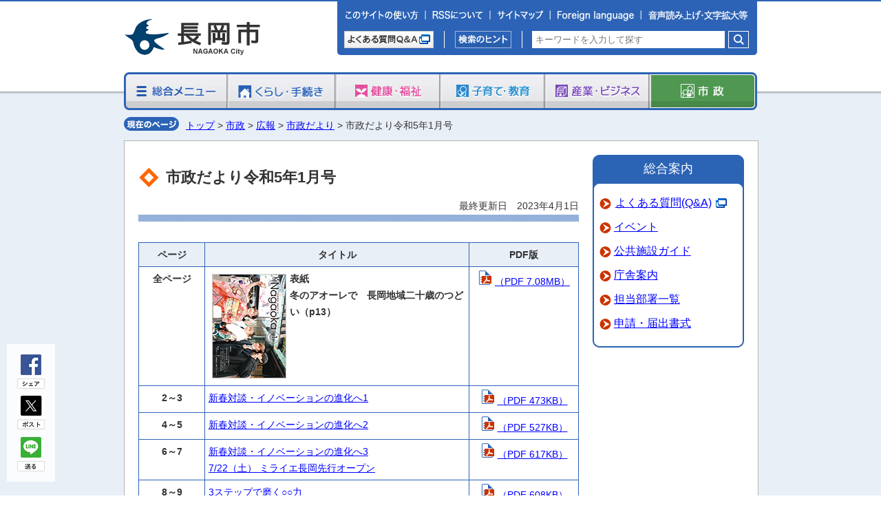

--- FILE ---
content_type: text/html
request_url: https://www-city-nagaoka-niigata-jp.cache.yimg.jp/shisei/cate02/tayori/05-01.html
body_size: 36678
content:
<?xml version="1.0" encoding="UTF-8"?>
<!DOCTYPE html PUBLIC "-//W3C//DTD XHTML 1.0 Transitional//EN" "http://www.w3.org/TR/xhtml1/DTD/xhtml1-transitional.dtd">
<html xmlns="http://www.w3.org/1999/xhtml" lang="ja" xml:lang="ja">  
<head>
<!-- Google Tag Manager -->
<script>(function(w,d,s,l,i){w[l]=w[l]||[];w[l].push({'gtm.start':
new Date().getTime(),event:'gtm.js'});var f=d.getElementsByTagName(s)[0],
j=d.createElement(s),dl=l!='dataLayer'?'&l='+l:'';j.async=true;j.src=
'https://www.googletagmanager.com/gtm.js?id='+i+dl;f.parentNode.insertBefore(j,f);
})(window,document,'script','dataLayer','GTM-M4XM7F42');</script>
<!-- End Google Tag Manager -->

<!-- Google tag (gtag.js) -->
<script async src="https://www.googletagmanager.com/gtag/js?id=G-63FJSV0R49"></script>
<script>
  window.dataLayer = window.dataLayer || [];
  function gtag(){dataLayer.push(arguments);}
  gtag('js', new Date());

  gtag('config', 'G-63FJSV0R49');
</script>
<meta http-equiv="Pragma" content="no-cache">
<meta http-equiv="Cache-Control" content="no-cache">
<meta http-equiv="Expires" content="Thu, 01 Dec 1994 16:00:00 GMT"> 
<meta http-equiv="Content-Type" content="text/html; charset=UTF-8" />
<meta http-equiv="Content-Style-Type" content="text/css" />
<meta http-equiv="Content-Script-Type" content="text/javascript" />
<meta http-equiv="X-UA-COMPATIBLE" content="IE=edge">
<meta name="referrer" content="no-referrer-when-downgrade" />
<meta name="viewport" content="width=device-width, initial-scale=1.0, maximum-scale=2.0, user-scalable=yes" />
<meta name="description" content="長岡市ウェブサイト" />
<meta name="keywords" content="新潟県,新潟,長岡市,長岡,Nagaoka,長岡市役所" />
<meta name="ROBOTS" content="index,follow">
<meta property="og:image" content="../../../images/og_img.jpg" />
<title>市政だより令和5年1月号</title>
<link rel="shortcut icon" href="../../../images/favicon.ico" />
<link rel="stylesheet" href="../../../css/style.css?ver=11.27" type="text/css" charset="utf-8" />
<link rel="stylesheet" href="../../../css/smart.css?ver=11.27" type="text/css" charset="utf-8" />
<link rel="stylesheet" href="../../../css/asbg.css" type="text/css" charset="utf-8" />

<link rel="stylesheet" href="./tayori.css" type="text/css" charset="utf-8" />
<script type="text/javascript" src="../../../js/jquery-3.5.1.min.js"></script>
<script type="text/javascript" src="../../../js/common-j.js"></script>
<script type="text/javascript" src="../../../js/fontsize.js?ver=11.27"></script>
<script type="text/javascript" src="../../../js/accordion.js?ver=11.27"></script>
<script type="text/javascript" src="../../../js/jquery-ui-1.11.4.min.js"></script>

<script src="https://cdn-eas.readspeaker.com/script/13410/webReader/webReader.js?pids=wr&amp;forceAdapter=ioshtml5&amp;disable=translation,lookup" type="text/javascript" id="rs_req_Init"></script>
</head>

<body>
<!-- Google Tag Manager (noscript) -->
<noscript><iframe src="https://www.googletagmanager.com/ns.html?id=GTM-M4XM7F42"
height="0" width="0" style="display:none;visibility:hidden"></iframe></noscript>
<!-- End Google Tag Manager (noscript) -->

<!-- WCVINDEX!../../../index_menu.html#new1 -->
<!-- WCVINDEX!../../../other/news.html#new2 -->
<!-- WCVINDEX!../../index.html#new3 -->
<!-- WCVINDEX!../../../rss/feed.rss#rss1 -->
<!-- WCVINDEX!../../../rss/feed.rss#rss2 -->

<div id="wrapper">


<!-- PCヘッダーエリア -->
<div id="headerbox" class="hidden_sp">
<!-- WCVPASTE!html!../../../_parts/parts-header1.html --><!-- ━━━━━━━━━━━━━━━━━━━━━━━━━ -->
<!-- EXCLUDE_MKNMZ_INDEXING_START -->
<div id="header">
	<h1 class="logo"><!-- WCVIMAGE --><a href="../../../index.html"><img src="../../../images/nagaoka_city2.gif" width="200" height="52"alt="長岡市公式サイト" /></a></h1>
	<div id="head_r">
		<div class="subnavi2"><!--
--><a href="../../../other/use.html" class="opticon opticon001 mobtn"><img src="../../../images/optimization/pc_1000.png" alt="このサイトの使い方" /></a><!--
--><a href="../../../other/rss.html" class="opticon opticon002 mobtn"><img src="../../../images/optimization/pc_1000.png" alt="RSSについて" /></a><!--
--><a href="../../../other/sitemap.html" class="opticon opticon003 mobtn"><img src="../../../images/optimization/pc_1000.png" alt="サイトマップ" /></a><!--
--><label for="langdisplay" class="opticon opticon014"><img src="../../../images/optimization/pc_1000.png" alt="Foreign language" /></label><!--
--><label for="asalldisplay" class="opticon opticon013"><img src="../../../images/optimization/pc_1000.png?ver=11.27" alt="音声・閲覧補助" /></label></div>
		<div class="clear"></div>

		<div class="itembox">
			<div class="qabox">
				<a href="http://qa.city.nagaoka.niigata.jp/" target="_blank" class="opticon opticon005 mobtn"><img src="../../../images/optimization/pc_1000.png" alt="よくある質問Ｑ＆Ａ" /></a>
			</div>
			<div class="searchbox3">
				<a href="../../../other/search.html" class="opticon opticon006 mobtn"><img src="../../../images/optimization/pc_1000.png" alt="検索のヒント" /></a>
			</div>
			<div class="searchbox4">
				<div class="l-search">
				<form id="cse-search-box" action="https://www.city.nagaoka.niigata.jp/other/result.html">
					<input type="text" name="q" class="l-search__text" placeholder="キーワードを入力して探す" value="" />
					<button class="l-search__btn"><img src="../../../images/btn-gsearch.png" alt="検索"></button>
				</form>
				</div>
			</div>
			<div class="clear"></div>
		</div>
	</div>
	<div class="clear"></div>
</div>

<div id="langcontainer">
	<input type="checkbox" id="langdisplay">
	<div id="langbox">
		<a href="https://honyaku.j-server.com/LUCNAGAOKA/ns/w4/jaen">English</a>
		<a href="https://honyaku.j-server.com/LUCNAGAOKA/ns/w4/jazhb">繁体中文</a>
		<a href="https://honyaku.j-server.com/LUCNAGAOKA/ns/w4/jazh">簡体中文</a>
		<a href="https://honyaku.j-server.com/LUCNAGAOKA/ns/w4/jako">Korean</a>
		<a href="https://honyaku.j-server.com/LUCNAGAOKA/ns/w4/japt">Portugues</a>
		<a href="https://honyaku.j-server.com/LUCNAGAOKA/ns/w4/javi">Tiếng Việt</a>
		<a href="https://translate.google.com/translate?sl=ja&tl=fr&u=https://www.city.nagaoka.niigata.jp/">Français</a>
	</div>
</div>

<div id="ascontainer">
	<input type="checkbox" id="asalldisplay" name="asalldisplay" value="1">
	<div id="asallbox">
		<div class="asbgbtn">
			<span>背景色</span>
			<input type="button" name="asbgbtnstandard" data-bgcolor="standard" value="標準">
			<input type="button" name="asbgbtnblack" data-bgcolor="black" value="黒">
			<input type="button" name="asbgbtnblue" data-bgcolor="blue" value="青">
			<input type="button" name="asbgbtnyellow" data-bgcolor="yellow" value="黄">
		</div>
		<div class="asfsbtn">
			<span>文字サイズ</span>
			<input type="button" name="asfsbtnplus" value="拡大">
			<input type="button" name="asfsbtnzero" value="標準">
		</div>
		<div class="asrsbtn">
			<span>音声読み上げ</span>
			<div id="readspeaker_button1" class="rs_skip rsbtn rs_preserve rswrapped">
			<a href="https://app-eas.readspeaker.com/cgi-bin/rsent?customerid=13410&amp;lang=ja_jp&amp;readid=contentstop,contents,onecontents&amp;url=" title="音声で読み上げる" rel="nofollow" class="rsbtn_play" accesskey="L">
				<span class="rsbtn_left rsimg rspart"><span class="rsbtn_text"><span>読み上げる</span></span></span>
				<span class="rsbtn_right rsimg rsplay rspart"></span>
			</a>
			</div>
		</div>
		<div class="asclosebtn"><label for="asalldisplay">閉じる</label></div>
	</div>
</div>
<!-- EXCLUDE_MKNMZ_INDEXING_END -->
<!-- ━━━━━━━━━━━━━━━━━━━━━━━━━ --><!-- /WCVPASTE -->


<!-- グローバルナビゲーション -->
<div id="gnavi">
<!-- WCVPASTE!html!../../../_parts/parts-menu8.html --><!-- ━━━━━━━━━━━━━━━━━━━━━━━━━ -->
<!-- EXCLUDE_MKNMZ_INDEXING_START -->
	<ul id="5"><!--
		--><li kbn="menu"><!-- WCVIMAGE --><a href="../../../index_menu.html"><img src="../../../images/menu/menu001.jpg" width="152" height="55" alt="総合メニュー" class="btn" /></a></li><!--
		--><li kbn="kurashi"><!-- WCVIMAGE --><a href="../../../kurashi/index.html"><img src="../../../images/menu/menu002.jpg" width="156" height="55" alt="くらし・手続き" class="btn" /></a></li><!--
		--><li kbn="fukushi"><!-- WCVIMAGE --><a href="../../../fukushi/index.html"><img src="../../../images/menu/menu003.jpg" width="152" height="55" alt="健康・福祉" class="btn" /></a></li><!--
		--><li kbn="kosodate"><!-- WCVIMAGE --><a href="../../../kosodate/index.html"><img src="../../../images/menu/menu004.jpg" width="152" height="55" alt="子育て・教育" class="btn" /></a></li><!--
		--><li kbn="sangyou"><!-- WCVIMAGE --><a href="../../../sangyou/index.html"><img src="../../../images/menu/menu005.jpg" width="152" height="55" alt="産業・ビジネス" class="btn" /></a></li><!--
		--><li kbn="shisei"><!-- WCVIMAGE --><a href="../../index.html"><img src="../../../images/menu/menu006_on.jpg" width="156" height="55" alt="市政" /></a></li><!--
	--></ul>
	<ol id="gnavien" style="display:none;"><!--
		--><li><a href="../../../index_menu.html"><img src="../../../images/menu/menu001en.jpg" alt="総合メニュー" /></a></li><!--
		--><li><a href="../../../kurashi/index.html"><img src="../../../images/menu/menu002en.jpg" alt="くらし・手続き" /></a></li><!--
		--><li><a href="../../../fukushi/index.html"><img src="../../../images/menu/menu003en.jpg" alt="健康・福祉" /></a></li><!--
		--><li><a href="../../../kosodate/index.html"><img src="../../../images/menu/menu004en.jpg" alt="子育て・教育" /></a></li><!--
		--><li><a href="../../../sangyou/index.html"><img src="../../../images/menu/menu005en.jpg" alt="産業・ビジネス" /></a></li><!--
		--><li><a href="../../index.html"><img src="../../../images/menu/menu006en.jpg" alt="市政" /></a></li><!--
	--></ol>
<!-- EXCLUDE_MKNMZ_INDEXING_END -->
<!-- ━━━━━━━━━━━━━━━━━━━━━━━━━ --><!-- /WCVPASTE -->
</div>
<!-- //グローバルナビゲーション -->
</div>
<!-- //PCヘッダーエリア -->


<!-- SPヘッダーエリア -->
<div id="spheaderbox" class="hidden_pc">
<!-- WCVPASTE!html!../../../_parts/parts-header2.html --><!-- ━━━━━━━━━━━━━━━━━━━━━━━━━ -->
<!-- EXCLUDE_MKNMZ_INDEXING_START -->
<div id="spheader">

	<div>
		<h1 class="logo"><!-- WCVIMAGE --><a href="../../../index.html"><img src="../../../images/sp/sp_nagaokacity2.png"alt="長岡市公式サイト" /></a></h1>
		<div id="menu_btn">
			<!-- WCVIMAGE --><img src="../../../images/sp/sp_supportbtn.png" alt="音声・閲覧補助" id="sp_menu_support" />
			<!-- WCVIMAGE --><img src="../../../images/sp/sp_menubtn.png?ver=11.27" alt="menu" id="sp_menu" />
		</div>
		<br class="clear" />
	</div>

	<div id="spmenu_support">
		<div id="spgnavi_support">
			<div class="asbgbtn">
				<span>背景色</span>
				<input type="button" name="asbgbtnstandard" data-bgcolor="standard" value="標準">
				<input type="button" name="asbgbtnblack" data-bgcolor="black" value="黒">
				<input type="button" name="asbgbtnblue" data-bgcolor="blue" value="青">
				<input type="button" name="asbgbtnyellow" data-bgcolor="yellow" value="黄">
			</div>
			<div class="asfsbtn">
				<span>文字サイズ</span>
				<input type="button" name="asfsbtnplus" value="拡大">
				<input type="button" name="asfsbtnzero" value="標準">
			</div>
			<div class="asrsbtn">
				<span>音声読み上げ</span>
				<div id="readspeaker_button2" class="rs_skip rsbtn rs_preserve rswrapped">
				<a href="https://app-eas.readspeaker.com/cgi-bin/rsent?customerid=13410&amp;lang=ja_jp&amp;readid=contentstop,contents,onecontents&amp;url=" title="音声で読み上げる" rel="nofollow" class="rsbtn_play" accesskey="L2">
					<span class="rsbtn_left rsimg rspart"><span class="rsbtn_text"><span>読み上げる</span></span></span>
					<span class="rsbtn_right rsimg rsplay rspart"></span>
				</a>
				</div>
			</div>
		</div>
	</div>

	<div id="spmenu">
		<div id="spgnavi">
			<ul>
				<li class="left"><p><a href="../../../index_menu.html"><span class="opticon menu1 opticonmenu"></span>総合メニュー</a></p></li>
				<li class="right"><p><a href="../../../kurashi/index.html"><span class="opticon menu2 opticonmenu"></span>くらし・手続き</a></p></li>
				<li class="left"><p><a href="../../../fukushi/index.html"><span class="opticon menu3 opticonmenu"></span>健康・福祉</a></p></li>
				<li class="right"><p><a href="../../../kosodate/index.html"><span class="opticon menu4 opticonmenu"></span>子育て・教育</a></p></li>
				<li class="left"><p><a href="../../../sangyou/index.html"><span class="opticon menu6 opticonmenu"></span>産業・ビジネス</a></p></li>
				<li class="right"><p><a href="../../index.html"><span class="opticon menu7 opticonmenu"></span>市政</a></p></li>
			</ul>
			<br class="clear" />
		</div>

		<div id="spgnaviqa">
			<div class="qaleft">
				<a href="../../../event/index.html" class="opticon opticonsp404"><img src="../../../images/optimization/sp_1000.png" alt="イベントカレンダー"></a>
			</div>
			<div class="qaright">
				<a href="../../../fukushi/cate01/isya.html" class="opticon opticonsp405"><img src="../../../images/optimization/sp_1000.png" alt="急患診療"></a>
			</div>
			<div class="clear"></div>
			<div class="qaleft">
				<a href="http://qa.city.nagaoka.niigata.jp/" target="_blank" class="opticon opticonsp402"><img src="../../../images/optimization/sp_1000.png" alt="よくある質問Q&A"></a>
			</div>
			<div class="qaright">
				<label for="langdisplaysp" class="opticon opticonsp406"><img src="../../../images/optimization/sp_1000.png" alt="Foreign language"></label>
			</div>
			<div class="clear"></div>
			<div id="langcontainersp">
				<input type="checkbox" id="langdisplaysp">
				<div id="langboxsp">
					<a href="https://honyaku.j-server.com/LUCNAGAOKA/ns/w4/jaen">English</a>
					<a href="https://honyaku.j-server.com/LUCNAGAOKA/ns/w4/jazhb">繁体中文</a>
					<a href="https://honyaku.j-server.com/LUCNAGAOKA/ns/w4/jazh">簡体中文</a>
					<a href="https://honyaku.j-server.com/LUCNAGAOKA/ns/w4/jako">Korean</a>
					<a href="https://honyaku.j-server.com/LUCNAGAOKA/ns/w4/japt">Portugues</a>
					<a href="https://honyaku.j-server.com/LUCNAGAOKA/ns/w4/javi">Tiếng Việt</a>
					<a href="https://translate.google.com/translate?sl=ja&tl=fr&u=https://www.city.nagaoka.niigata.jp/">Français</a>
				</div>
			</div>
		</div>
	</div>


	<div class="itembox">
		<div class="searchbox4">
				<div class="l-search">
				<form id="cse-search-box-sp" action="https://www.city.nagaoka.niigata.jp/other/result.html">
					<input type="text" name="q" class="l-search__text" placeholder="キーワードを入力して探す" value="" />
					<button class="l-search__btn opticon opticonsp1000"><img src="../../../images/optimization/sp_1000.png" alt="検索"></button>
				</form>
				</div>
		</div>
	</div>

</div>

<div class="snsareasp">
<ul><li class="sns_fb"><div>シェア</div></li><li class="sns_tw"><div>ポスト</div></li><li class="sns_ln"><div>送る</div></li></ul>
<div class="clear"></div>
</div>

<!-- EXCLUDE_MKNMZ_INDEXING_END -->
<!-- ━━━━━━━━━━━━━━━━━━━━━━━━━ --><!-- /WCVPASTE -->
</div>
<!-- //SPヘッダーエリア -->









<!-- メインエリア -->
<div id="contwrap">

<!-- WCVPASTE!html!../../../parts-slidemenu_sub.html --><!-- ━━━━━━━━━━━━━━━━━━━━━━━━━ -->
<!-- ━━━━━━━━━━━━━━━━━━━━━━━━━ --><!-- /WCVPASTE -->

	<div id="container2">
		<div class="pankuzubox hidden_sp"><p><img src="../../../images/pankuzu.gif" alt="" /><!-- WCVCRUMBS!&gt;!nagaoka --><a href="../../../index.html">トップ</a> &gt; <a href="../../">市政</a> &gt; <a href="../">広報</a> &gt; <a href="./">市政だより</a> &gt; 市政だより令和5年1月号<!-- /WCVCRUMBS --></p></div>
		<div class="pankuzubox hidden_pc"><p><img src="../../../images/sp/pankuzu.png" alt="" /><!-- WCVCRUMBS!&gt;!nagaoka --><a href="../../../index.html">トップ</a> &gt; <a href="../../">市政</a> &gt; <a href="../">広報</a> &gt; <a href="./">市政だより</a> &gt; 市政だより令和5年1月号<!-- /WCVCRUMBS --></p></div>

<!--===== 2カラム：コンテンツエリア start ===============-->
		<div id="contentsarea2cal">

		<!-- メインコンテンツ -->
		<div id="contents">

		<div class="titlebox">
			<h2><!-- WCVTITLE -->市政だより令和5年1月号<!-- /WCVTITLE --></h2>
			<p><!-- WCVTEXT -->最終更新日　2023年4月1日<!-- /WCVTEXT --></p>
		</div>

		<div class="layout1">
<!-- WCVTABLE!../../../_rows/template.rows -->

<!-- WCVROW!table!10001 --> 
<table  class="tableLayout2" style="width:100%">
<!-- WCVTABLE!../../../_rows/item-tayori.rows -->
<!-- WCVROW!row3!10002 -->
<tr>
<th style="width:15%;"><!-- WCVTEXT -->ページ<!-- /WCVTEXT --></th>
<th style="width:60%;"><!-- WCVTEXT -->タイトル<!-- /WCVTEXT --></th>
<th style="width:25%;"><!-- WCVTEXT -->PDF版<!-- /WCVTEXT --></th>
</tr>
<!-- /WCVROW -->
<!-- WCVROW!row2!10003 -->
<tr>
<td align="center"><!-- WCVTEXT --><b>全ページ</b><!-- /WCVTEXT --></td>
<td>
<div class="imglefttbl">
<p><!-- WCVIMAGE --><img src="./img/no820_cover.jpg" alt="「市政だより1月号」の画像" class="imgborder" width="106" height="150" /><br />
<span><!-- WCVTEXT --><!-- /WCVTEXT --></span></p>
<!-- WCVTEXT --><b>表紙<br />
冬のアオーレで　長岡地域二十歳のつどい（p13）</b><!-- /WCVTEXT -->
<div class="clear"></div>
</div>
</td>
<td align="center"><!-- WCVIMAGE --><img src="../../../images/icon/ico_pdf.gif" class="imghdn_sp" alt="PDFファイル"><!-- WCVIMAGE --><img src="../../../images/sp/ico_pdf.png" class="imghdn_pc" alt=""> <!-- WCVTEXT --><a href="./file/0501/0501pdf/820.pdf" target="_blank">（PDF 7.08MB）</a><!-- /WCVTEXT --></td>
</tr>
<!-- /WCVROW -->
<!-- WCVROW!row1!10004 -->
<tr>
<td align="center"><!-- WCVTEXT --><b>2～3</b><!-- /WCVTEXT --></td>
<td><!-- WCVTEXT --><a href="./file/0501/t0501/02-06_innovation.html" target="_blank">新春対談・イノベーションの進化へ1</a><!-- /WCVTEXT --></td>
<td align="center"><!-- WCVIMAGE --><img src="../../../images/icon/ico_pdf.gif" class="imghdn_sp" alt="PDFファイル"><!-- WCVIMAGE --><img src="../../../images/sp/ico_pdf.png" class="imghdn_pc" alt=""> <!-- WCVTEXT --><a href="./file/0501/0501pdf/02-03-820.pdf" target="_blank">（PDF 473KB）</a><!-- /WCVTEXT --></td>
</tr>
<!-- /WCVROW -->
<!-- WCVROW!row1!10005 -->
<tr>
<td align="center"><!-- WCVTEXT --><b>4～5</b><!-- /WCVTEXT --></td>
<td><!-- WCVTEXT --><a href="./file/0501/t0501/02-06_innovation.html" target="_blank">新春対談・イノベーションの進化へ2</a><!-- /WCVTEXT --></td>
<td align="center"><!-- WCVIMAGE --><img src="../../../images/icon/ico_pdf.gif" class="imghdn_sp" alt="PDFファイル"><!-- WCVIMAGE --><img src="../../../images/sp/ico_pdf.png" class="imghdn_pc" alt=""> <!-- WCVTEXT --><a href="./file/0501/0501pdf/04-05-820.pdf" target="_blank">（PDF 527KB）</a><!-- /WCVTEXT --></td>
</tr>
<!-- /WCVROW -->
<!-- WCVROW!row1!10006 -->
<tr>
<td align="center"><!-- WCVTEXT --><b>6～7</b><!-- /WCVTEXT --></td>
<td><!-- WCVTEXT --><a href="./file/0501/t0501/02-06_innovation.html" target="_blank">新春対談・イノベーションの進化へ3</a><br />
<a href="./file/0501/t0501/07_miraie1.html" target="_blank">7/22（土） ミライエ長岡先行オープン</a><!-- /WCVTEXT --></td>
<td align="center"><!-- WCVIMAGE --><img src="../../../images/icon/ico_pdf.gif" class="imghdn_sp" alt="PDFファイル"><!-- WCVIMAGE --><img src="../../../images/sp/ico_pdf.png" class="imghdn_pc" alt=""> <!-- WCVTEXT --><a href="./file/0501/0501pdf/06-07-820.pdf" target="_blank">（PDF 617KB）</a><!-- /WCVTEXT --></td>
</tr>
<!-- /WCVROW -->
<!-- WCVROW!row1!10007 -->
<tr>
<td align="center"><!-- WCVTEXT --><b>8～9</b><!-- /WCVTEXT --></td>
<td><!-- WCVTEXT --><a href="./file/0501/t0501/08_miraie2.html" target="_blank">3ステップで磨く○○力</a><!-- /WCVTEXT --></td>
<td align="center"><!-- WCVIMAGE --><img src="../../../images/icon/ico_pdf.gif" class="imghdn_sp" alt="PDFファイル"><!-- WCVIMAGE --><img src="../../../images/sp/ico_pdf.png" class="imghdn_pc" alt=""> <!-- WCVTEXT --><a href="./file/0501/0501pdf/08-09-820.pdf" target="_blank">（PDF 608KB）</a><!-- /WCVTEXT --></td>
</tr>
<!-- /WCVROW -->
<!-- WCVROW!row1!10008 -->
<tr>
<td align="center"><!-- WCVTEXT --><b>10～11</b><!-- /WCVTEXT --></td>
<td><!-- WCVTEXT --><a href="./file/0501/t0501/10_patona.html" target="_blank">誰もが自分らしく暮らせるまちへ</a><br />
<a href="./file/0501/t0501/11_nagaokapei.html" target="_blank">ながおかペイで地域の未来を応援</a><!-- /WCVTEXT --></td>
<td align="center"><!-- WCVIMAGE --><img src="../../../images/icon/ico_pdf.gif" class="imghdn_sp" alt="PDFファイル"><!-- WCVIMAGE --><img src="../../../images/sp/ico_pdf.png" class="imghdn_pc" alt=""> <!-- WCVTEXT --><a href="./file/0501/0501pdf/10-11-820.pdf" target="_blank">（PDF 462KB）</a><!-- /WCVTEXT --></td>
</tr>
<!-- /WCVROW -->
<!-- WCVROW!row1!10009 -->
<tr>
<td align="center"><!-- WCVTEXT --><b>12～13</b><!-- /WCVTEXT --></td>
<td><!-- WCVTEXT --><a href="./file/0501/t0501/12_wakutin.html" target="_blank">新型コロナワクチン関連情報</a><br />
<a href="./file/0501/t0501/12_myno.html" target="_blank">マイナンバーカード</a><br />
<a href="./file/0501/t0501/13_nagaoka news.html" target="_blank">NAGAOKANews</a><br />
<a href="./file/0501/t0501/13_kaigo.html" target="_blank">質の高い介護人材確保へ</a><!-- /WCVTEXT --></td>
<td align="center"><!-- WCVIMAGE --><img src="../../../images/icon/ico_pdf.gif" class="imghdn_sp" alt="PDFファイル"><!-- WCVIMAGE --><img src="../../../images/sp/ico_pdf.png" class="imghdn_pc" alt=""> <!-- WCVTEXT --><a href="./file/0501/0501pdf/12-13-820.pdf" target="_blank">（PDF 594KB）</a><!-- /WCVTEXT --></td>
</tr>
<!-- /WCVROW -->
<!-- WCVROW!row1!10010 -->
<tr>
<td align="center"><!-- WCVTEXT --><b>14～15</b><!-- /WCVTEXT --></td>
<td><!-- WCVTEXT -->お知らせ「催し1」<!-- /WCVTEXT --></td>
<td align="center"><!-- WCVIMAGE --><img src="../../../images/icon/ico_pdf.gif" class="imghdn_sp" alt="PDFファイル"><!-- WCVIMAGE --><img src="../../../images/sp/ico_pdf.png" class="imghdn_pc" alt=""> <!-- WCVTEXT --><a href="./file/0501/0501pdf/14-15-820.pdf" target="_blank">（PDF 1.07MB）</a><!-- /WCVTEXT --></td>
</tr>
<!-- /WCVROW -->
<!-- WCVROW!row1!10011 -->
<tr>
<td align="center"><!-- WCVTEXT --><b>16～17</b><!-- /WCVTEXT --></td>
<td><!-- WCVTEXT -->お知らせ「催し2」<!-- /WCVTEXT --></td>
<td align="center"><!-- WCVIMAGE --><img src="../../../images/icon/ico_pdf.gif" class="imghdn_sp" alt="PDFファイル"><!-- WCVIMAGE --><img src="../../../images/sp/ico_pdf.png" class="imghdn_pc" alt=""> <!-- WCVTEXT --><a href="./file/0501/0501pdf/16-17-820.pdf" target="_blank">（PDF 881KB）</a><!-- /WCVTEXT --></td>
</tr>
<!-- /WCVROW -->
<!-- WCVROW!row1!10012 -->
<tr>
<td align="center"><!-- WCVTEXT --><b>18～19</b><!-- /WCVTEXT --></td>
<td><!-- WCVTEXT -->お知らせ「催し3」<!-- /WCVTEXT --></td>
<td align="center"><!-- WCVIMAGE --><img src="../../../images/icon/ico_pdf.gif" class="imghdn_sp" alt="PDFファイル"><!-- WCVIMAGE --><img src="../../../images/sp/ico_pdf.png" class="imghdn_pc" alt=""> <!-- WCVTEXT --><a href="./file/0501/0501pdf/18-19-820.pdf" target="_blank">（PDF 773KB）</a><!-- /WCVTEXT --></td>
</tr>
<!-- /WCVROW -->
<!-- WCVROW!row1!10013 -->
<tr>
<td align="center"><!-- WCVTEXT --><b>20～21</b><!-- /WCVTEXT --></td>
<td><!-- WCVTEXT -->お知らせ「催し4」「スポーツ」<!-- /WCVTEXT --></td>
<td align="center"><!-- WCVIMAGE --><img src="../../../images/icon/ico_pdf.gif" class="imghdn_sp" alt="PDFファイル"><!-- WCVIMAGE --><img src="../../../images/sp/ico_pdf.png" class="imghdn_pc" alt=""> <!-- WCVTEXT --><a href="./file/0501/0501pdf/20-21-820.pdf" target="_blank">（PDF 585KB）</a><!-- /WCVTEXT --></td>
</tr>
<!-- /WCVROW -->
<!-- WCVROW!row1!10014 -->
<tr>
<td align="center"><!-- WCVTEXT --><b>22～23</b><!-- /WCVTEXT --></td>
<td><!-- WCVTEXT -->お知らせ「健康」「くらし1」<!-- /WCVTEXT --></td>
<td align="center"><!-- WCVIMAGE --><img src="../../../images/icon/ico_pdf.gif" class="imghdn_sp" alt="PDFファイル"><!-- WCVIMAGE --><img src="../../../images/sp/ico_pdf.png" class="imghdn_pc" alt=""> <!-- WCVTEXT --><a href="./file/0501/0501pdf/22-23-820.pdf" target="_blank">（PDF 795KB）</a><!-- /WCVTEXT --></td>
</tr>
<!-- /WCVROW -->
<!-- WCVROW!row1!10015 -->
<tr>
<td align="center"><!-- WCVTEXT --><b>24～25</b><!-- /WCVTEXT --></td>
<td><!-- WCVTEXT -->お知らせ「くらし2」「手続き・制度」「募集1」<!-- /WCVTEXT --></td>
<td align="center"><!-- WCVIMAGE --><img src="../../../images/icon/ico_pdf.gif" class="imghdn_sp" alt="PDFファイル"><!-- WCVIMAGE --><img src="../../../images/sp/ico_pdf.png" class="imghdn_pc" alt=""> <!-- WCVTEXT --><a href="./file/0501/0501pdf/24-25-820.pdf" target="_blank">（PDF 880KB）</a><!-- /WCVTEXT --></td>
</tr>
<!-- /WCVROW -->
<!-- WCVROW!row1!10016 -->
<tr>
<td align="center"><!-- WCVTEXT --><b>26～27</b><!-- /WCVTEXT --></td>
<td><!-- WCVTEXT -->お知らせ「募集2」「みんなのひろば」<!-- /WCVTEXT --></td>
<td align="center"><!-- WCVIMAGE --><img src="../../../images/icon/ico_pdf.gif" class="imghdn_sp" alt="PDFファイル"><!-- WCVIMAGE --><img src="../../../images/sp/ico_pdf.png" class="imghdn_pc" alt=""> <!-- WCVTEXT --><a href="./file/0501/0501pdf/26-27-820.pdf" target="_blank">（PDF 716KB）</a><!-- /WCVTEXT --></td>
</tr>
<!-- /WCVROW -->
<!-- WCVROW!row1!10017 -->
<tr>
<td align="center"><!-- WCVTEXT --><b>28</b><!-- /WCVTEXT --></td>
<td><!-- WCVTEXT --><a href="./file/0501/t0501/28_nenga.html" target="_blank">新春恒例お年玉クイズ</a><!-- /WCVTEXT --></td>
<td align="center"><!-- WCVIMAGE --><img src="../../../images/icon/ico_pdf.gif" class="imghdn_sp" alt="PDFファイル"><!-- WCVIMAGE --><img src="../../../images/sp/ico_pdf.png" class="imghdn_pc" alt=""> <!-- WCVTEXT --><a href="./file/0501/0501pdf/28-820.pdf" target="_blank">（PDF 2.08MB）</a><!-- /WCVTEXT --></td>
</tr>
<!-- /WCVROW -->
<!-- /WCVTABLE --></table>
<!-- /WCVROW -->


<!-- /WCVTABLE -->
		</div>


		<div class="tantouwaku">
			<div class="tantoubox">
				<div class="tantouttl"><p>このページの担当</p></div>
				<div class="tantoulist">
				<dl>
<!-- WCVTABLE!../../../_rows/toiawase.rows -->
<!-- WCVROW!contactC3005!99001 -->
<dt class="C3005"><!-- WCVTEXT -->広報・魅力発信課<!-- /WCVTEXT --></dt>
<dd><!-- WCVTEXT -->〒940-8501　新潟県長岡市大手通1-4-10（アオーレ長岡東棟）<br />
TEL：0258-39-2202　　FAX：0258-39-2272<!-- /WCVTEXT -->
<button class="contact_btn" data-cid="C3005">このページの作成担当にメールを送る</button></dd>
<!-- /WCVROW -->
<!-- /WCVTABLE -->
				</dl>
				</div>
			</div>
		</div>

		</div>
		<!-- //メインコンテンツ -->


	<!-- 右メニュー -->
	<div id="contentsright">
<!-- WCVPASTE!html!../../../_parts/parts-rightmenu2.html --><!-- ━━━━━━━━━━━━━━━━━━━━━━━━━ -->
<div class="snsareasp hidden_pc">
<ul><li class="sns_fb"><div>シェア</div></li><li class="sns_tw"><div>ポスト</div></li><li class="sns_ln"><div>送る</div></li></ul>
<div class="clear"></div>
</div>
<!-- ━━━━━━━━━━━━━━━━━━━━━━━━━ --><!-- /WCVPASTE -->

<!-- WCVPASTE!html!../../../_parts/parts-rightmenu1.html --><!-- ━━━━━━━━━━━━━━━━━━━━━━━━━ -->
<!-- EXCLUDE_MKNMZ_INDEXING_START -->
	<div class="subinfobox">
		<div class="subinfohead"><p>総合案内</p></div>
		<div class="subinfolist">
		<ul>
			<li><!-- WCVTEXT --><a href="http://qa.city.nagaoka.niigata.jp/" target="_blank" class="newwin">よくある質問(Q&amp;A)</a><!-- /WCVTEXT --></li>
			<li><!-- WCVTEXT --><a href="../../../event/index.html">イベント</a><!-- /WCVTEXT --></li>
			<li><!-- WCVTEXT --><a href="../../../shisetsu/index.html">公共施設ガイド</a><!-- /WCVTEXT --></li>
			<li><!-- WCVTEXT --><a href="../../cate05/annai.html">庁舎案内</a><!-- /WCVTEXT --></li>
			<li><!-- WCVTEXT --><a href="../../cate05/itiran.html">担当部署一覧</a><!-- /WCVTEXT --></li>
			<li><!-- WCVTEXT --><a href="../../../download/index.html">申請・届出書式</a><!-- /WCVTEXT --></li>
			<div class="clear"></div>
		</ul>
		</div>

	</div>
<!-- EXCLUDE_MKNMZ_INDEXING_END -->
<!-- ━━━━━━━━━━━━━━━━━━━━━━━━━ --><!-- /WCVPASTE -->
	</div>
	<!-- //右メニュー -->

	<div class="clear"></div>
	</div>
<!--===== 2カラム：コンテンツエリア end ===============-->

</div><!--===== //container2 end ===============-->

<div id="enquetearea">
<!-- WCVPASTE!html!../../../_parts/parts-enquet.html --><!-- ━━━━━━━━━━━━━━━━━━━━━━━━━ -->
<!-- EXCLUDE_MKNMZ_INDEXING_START -->
<div id="enquetebox">
<div id="enquetettl"><h4><strong>このページに関するアンケート</strong></h4></div>
<div class="qa_area">
<form action="/cgi-bin/enquete/enq.cgi" method="post" name="commonform" id="commonform" onsubmit="return enq_submit()">
<dl>
<dt>質問：このページの情報は役に立ちましたか。</dt>
<dd><fieldset><legend>情報の内容</legend>
<input type="radio" name="enq1" value="役に立った" id="enq1_1" /><label for="enq1_1">役に立った</label>　<input type="radio" name="enq1" value="役に立たなかった" id="enq1_2" /><label for="enq1_2">役に立たなかった</label>　<input type="radio" name="enq1" value="どちらともいえない" id="enq1_3" /><label for="enq1_3">どちらともいえない</label>
</fieldset></dd>
<dt>質問：このページは見つけやすかったですか。</dt>
<dd><fieldset><legend>見つけやすさ</legend>
<input type="radio" name="enq2" value="見つけやすかった" id="enq2_1" /><label for="enq2_1">見つけやすかった</label>　<input type="radio" name="enq2" value="見つけにくかった" id="enq2_2" /><label for="enq2_2">見つけにくかった</label>　<input type="radio" name="enq2" value="どちらともいえない" id="enq2_3" /><label for="enq2_3">どちらともいえない</label>
</fieldset></dd>
<dt>質問：このページはどのようにしてたどり着きましたか。</dt>
<dd><fieldset><legend>たどり着き</legend>
<input type="radio" name="enq3" value="トップページから順に" id="enq3_1" /><label for="enq3_1">トップページから順に</label>　<input type="radio" name="enq3" value="サイト内検索" id="enq3_2" /><label for="enq3_2">サイト内検索</label>　<input type="radio" name="enq3" value="検索エンジン" id="enq3_3" /><label for="enq3_3">検索エンジン</label>　<input type="radio" name="enq3" value="その他" id="enq3_4" /><label for="enq3_4">その他</label>
</fieldset></dd>
<dt>質問：長岡市ホームページはどれくらいの頻度でご覧になりますか。</dt>
<dd><fieldset><legend>頻度</legend>
<input type="radio" name="enq4" value="はじめて" id="enq4_1" /><label for="enq4_1">はじめて</label>　<input type="radio" name="enq4" value="ときどき" id="enq4_2" /><label for="enq4_2">ときどき</label>　<input type="radio" name="enq4" value="いつも" id="enq4_3" /><label for="enq4_3">いつも</label>
</fieldset></dd>
</dl>
<input type="hidden" id="enq_info1" name="info1" value="" />
<input type="hidden" id="enq_info2" name="info2" value="" />
<input type="hidden" id="enq_info3" name="info3" value="" />
<input type="hidden" id="enq_info4" name="info4" value="" />
<input type="hidden" name="iken" value="">
<div class="submitbox"><input type="image" src="../../../images/btn_submit.jpg" name="submit" alt="送信" value="" /></div>
</form>
</div>
</div>
<!-- EXCLUDE_MKNMZ_INDEXING_END -->
<!-- ━━━━━━━━━━━━━━━━━━━━━━━━━ --><!-- /WCVPASTE -->
</div>

<div id="bannerarea">
<!-- WCVPASTE!html!../../../_parts/parts-banner8.html --><!-- ━━━━━━━━━━━━━━━━━━━━━━━━━ -->
<!-- ━━━━━━━━━━━━━━━━━━━━━━━━━ --><!-- /WCVPASTE -->
</div>

<div id="footitem">
<!-- WCVPASTE!html!../../../_parts/parts-footer1.html --><!-- ━━━━━━━━━━━━━━━━━━━━━━━━━ -->
<!-- EXCLUDE_MKNMZ_INDEXING_START -->
	<div id="toTop" class="backtop"><p><a href="#wrapper">ページトップに戻る</a></p></div>
	<div class="footindex"><p><!-- WCVTEXT --><a href="../../../other/accessibility.html">アクセシビリティ</a>&nbsp;｜&nbsp;<a href="../../../other/privacy.html">個人情報の取り扱い</a>&nbsp;｜&nbsp;<a href="../../../other/menseki.html">免責事項</a>&nbsp;｜&nbsp;<a href="../../../other/toiawase.html">お問い合わせ</a><!-- /WCVTEXT --></p></div>

<!-- EXCLUDE_MKNMZ_INDEXING_END -->
<!-- ━━━━━━━━━━━━━━━━━━━━━━━━━ --><!-- /WCVPASTE -->
</div>

</div><!--===== //メインエリア contwrap end ===============-->








<!-- フッターエリア -->
<div id="footerarea">
<!-- WCVPASTE!html!../../../_parts/parts-footer2.html --><!-- ━━━━━━━━━━━━━━━━━━━━━━━━━ -->
<!-- EXCLUDE_MKNMZ_INDEXING_START -->
<div id="footer">
	<div class="footerinforight">
<!-- WCVTEXT --><span>長岡市役所総合窓口（アオーレ長岡東棟1階）</span><br />
平日：午前8時30分～午後5時15分／土・祝：午前9時～午後5時<br />
休業日：日曜日・年末年始<br />
※日曜日と祝日が重なる場合は、お休みとなります。<br />
※<a href="../../cate05/ao-re/reception-status.html">総合窓口の待ち人数はこちらから確認できます。</a><br />
<span>上記以外の担当部署</span><br />
平日　　午前8時30分～午後5時15分<br />
※部署、施設によっては、開庁・開館の日・時間が異なるところがあります。<!-- /WCVTEXT -->
	</div>
	<div class="footerinfoleft">
	<img src="../../../images/img_footid.gif" width="180" height="45" alt="長岡市役所" /><br />
	<address>〒940-8501　新潟県長岡市大手通1丁目4番地10　<a href="../../cate05/ao-re/access.html" class="opticon opticoncm000"><img src="../../../images/optimization/pc_1000.png" alt="アクセス" /></a><br />
	電話：0258-35-1122（代表）　FAX：0258-39-2275（代表）<br />
	法人番号：7000020152021（<a href="../../cate01/my-number.html#10">法人番号について</a>）<br />
	［<a href="../../../kurashi/cate02/invoice-number.html">適格請求書発行事業者登録番号はこちら</a>］</address>
	<p class="copyright">Copyright &copy; 2006 Nagaoka City. All Rights Reserved.</p>
	</div>
	<br class="clear" />
	</div>
</div>
<!-- EXCLUDE_MKNMZ_INDEXING_END -->
<!-- ━━━━━━━━━━━━━━━━━━━━━━━━━ --><!-- /WCVPASTE -->
</div><!-- //フッターエリア footerarea end ===============-->


</div><!--===== //全体 wrapper end ===============-->

<!-- WCVPASTE!html!../../../_parts/parts-slashbody.html --><!-- ━━━━━━━━━━━━━━━━━━━━━━━━━ -->
<div id="snsarea" class="hidden_sp">
<ul><li class="sns_fb">Facebook</li><li class="sns_tw">X</li><li class="sns_ln">LINE</li></ul>
</div>
<!-- ━━━━━━━━━━━━━━━━━━━━━━━━━ --><!-- /WCVPASTE -->

</body>

</html>

--- FILE ---
content_type: text/css
request_url: https://www-city-nagaoka-niigata-jp.cache.yimg.jp/shisei/cate02/tayori/tayori.css
body_size: 3906
content:
@charset 'UTF-8';

@media screen and (min-width:641px) {

	.tayoriNew{
		width: 100%;
		background-color: #ff6600;
		margin-bottom: 20px;
	}

	.tayoriNew p{
		padding-left: 15px;
		color: #ffffff;
		text-align: left;
		font-weight: bold;
		line-height: 250%;
	}
	
	.tayoriArea {
		width: 100%;
		margin: 10px auto;
		text-align: left;
	}
	
	dl.taccordion {
		background:#fff;
		width: 100%;
		margin:0 auto 30px;
		padding:0;
	}

	dl.taccordion dt {
		background: url(./img/under.png) 97% center no-repeat;
		background-color: #2b63b6;
		padding-left: 15px;
		color: #ffffff;
		text-align: left;
		font-weight: bold;
		line-height: 250%;
		cursor:pointer;
	}

	dl.taccordion dt.open {
		background: url(./img/right.png) 97% center no-repeat;
		background-color: #2b63b6;
	}

	dl.taccordion dd {
		margin :20px 0;
		display:none;
		text-align: left;
	}

	.tayoriTable{
		width:100%;
		margin-top: 15px;
		padding:0;
		table-layout: auto;
		border-collapse: collapse;
		border-spacing: 0;
		empty-cells: show;
	}

	.tayoriTable tr{
		margin: 0;
		padding: 0;
		vertical-align: top;
	}

	.tayoriTable th{
		margin: 0;
		padding: 0;
		text-align: left;
		width: 25%;
	}

	.tayoriTable td{
		margin: 0;
		padding: 0;
		width: 75%;
	}

	.tayoriTable td.tayoritxt1{
		font-size: 100%;
	}

	.tayoriTable td.tayoritxt2{
		padding: 5px 0 5px 20px;
		font-size: 90%;
	}

	.tayoriTable td.tayoribook{
		text-align: right;
		font-size: 90%;
	}

	.tableLayout2 {
		margin: 20px auto;
		padding: 0;
		font-size: 90%;
		table-layout: auto;
		border-collapse: collapse;
		border-spacing: 0;
		empty-cells: show;
	}

	.tableLayout2 tr {
		margin: 0;
		padding: 0;
		vertical-align: top;
	}

	.tableLayout2 th {
		margin: 0;
		padding: 5px;
		text-align: center;
		background: #e9eff7;
		border: 1px solid #2c63b6;
	}

	.tableLayout2 td {
		margin: 0;
		padding: 5px;
		background: #FFF;
		border: 1px solid #2c63b6;
	}

	.imgborder {
		border: 1px solid #ccc;
	}
}

@media screen and (min-width: 0px) and (max-width: 640px) {

	.tayoriNew{
		width: 100%;
		background-color: #ff6600;
		margin-bottom: 20px;
	}

	.tayoriNew p{
		padding-left: 15px;
		color: #ffffff;
		text-align: left;
		font-weight: bold;
		line-height: 250%;
	}
	
	.tayoriArea {
		width: 100%;
		margin: 10px auto;
		text-align: left;
	}
	
	dl.taccordion {
		background:#fff;
		width: 100%;
		margin:0 auto 30px;
		padding:0;
	}

	dl.taccordion dt {
		background: url(./img/under.png) 97% center no-repeat;
		background-color: #2b63b6;
		padding-left: 15px;
		color: #ffffff;
		text-align: left;
		font-weight: bold;
		line-height: 250%;
		cursor:pointer;
	}

	dl.taccordion dt.open {
		background: url(./img/right.png) 97% center no-repeat;
		background-color: #2b63b6;
	}

	dl.taccordion dd {
		margin :20px 0;
		display:none;
		text-align: left;
	}

	.tayoriTable{
		width:100%;
		margin-top: 15px;
		padding:0;
		table-layout: auto;
		border-collapse: collapse;
		border-spacing: 0;
		empty-cells: show;
	}

	.tayoriTable tr{
		margin: 0;
		padding: 0;
		vertical-align: top;
	}

	.tayoriTable th{
		margin: 0;
		padding: 0;
		text-align: left;
		width: 25%;
	}

	.tayoriTable td{
		margin: 0;
		padding: 0;
		width: 75%;
	}

	.tayoriTable td.tayoritxt1{
		font-size: 100%;
	}

	.tayoriTable td.tayoritxt2{
		padding: 5px 0 5px 20px;
		font-size: 90%;
	}

	.tayoriTable td.tayoribook{
		text-align: right;
		font-size: 90%;
	}

	.layout1 .tableLayout2 {
		margin: 20px auto;
		padding: 0;
		font-size: 100%;
		table-layout: auto;
		border-collapse: collapse;
		border-spacing: 0;
		empty-cells: show;
	}

	.layout1 .tableLayout2 tr {
		margin: 0;
		padding: 0;
		vertical-align: top;
	}

	.layout1 .tableLayout2 th{
		margin: 0;
		padding: 5px;
		text-align: center;
		background: #e9eff7;
		border: 1px solid #2c63b6;
	}

	.layout1 .tableLayout2 td{
		margin: 0;
		padding: 5px;
		background: #FFF;
		border: 1px solid #2c63b6;
	}

	.imgborder {
		border: 1px solid #ccc;
	}


}